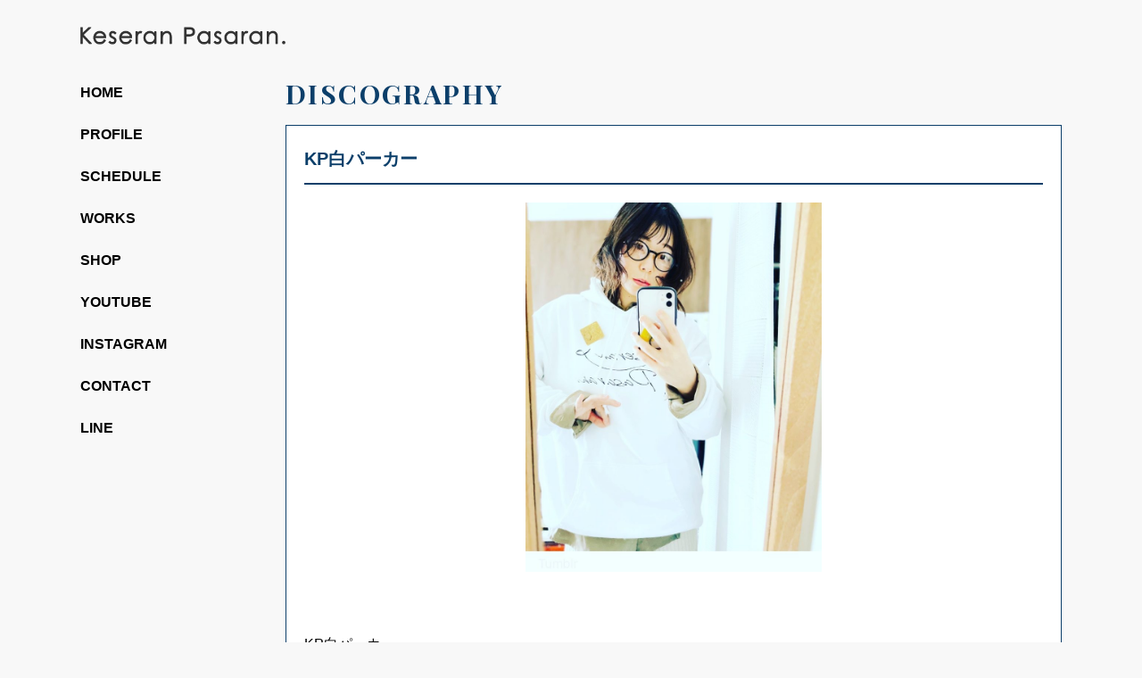

--- FILE ---
content_type: text/html; charset=UTF-8
request_url: https://kesepasa.com/discograph/4182/
body_size: 4632
content:
<!DOCTYPE html>
<html lang="ja">
<head prefix="og: http://ogp.me/ns# fb: http://ogp.me/ns/fb# article: http://ogp.me/ns/article#">
<meta charset="utf-8">
<meta http-equiv="X-UA-Compatible" content="IE=edge">
<title>KP白パーカー | Keseran Pasaran. / ケセランパサラン</title>
<meta name="keywords" content="Keseran Pasaran.,ケセパサ,ケサパサ,けさぱさ,けせぱさ,ケサランパサラン,ケセランパサラン,kesepasa,けせらんぱさらん,アイコ,ヒロミチ,音楽,アコースティック,ライブ">
<meta property="og:title" content="KP白パーカー | Keseran Pasaran. / ケセランパサラン">
<meta property="og:type" content="article">
<meta property="og:url" content="http://kesepasa.com/discograph/4182/">
<meta property="og:site_name" content="Keseran Pasaran. / ケセランパサラン">
<meta property="og:locale" content="ja_JP">
<meta property="og:image" content="https://kesepasa.com/official/wp-content/uploads/8769BCE9-BB75-47E5-AD58-CC65465DA867.jpeg">
<meta property="og:locale" content="ja_JP">
<meta name="twitter:card" content="summary_large_image">
<meta name="viewport" content="width=device-width,initial-scale=1.0">
<meta name="format-detection" content="telephone=no">
<link rel="icon" type="image/vnd.microsoft.icon" href="https://kesepasa.com/official/wp-content/themes/kesepasa/favicon.ico">
<link href="https://fonts.googleapis.com/css?family=Playfair+Display:400,700" rel="stylesheet">
<link rel="alternate" type="application/rss+xml" title="Keseran Pasaran. / ケセランパサラン" href="https://kesepasa.com/feed/">
<link rel="stylesheet" href="https://kesepasa.com/official/wp-content/themes/kesepasa/common/css/reset.css" media="all">
<link rel="stylesheet" href="https://kesepasa.com/official/wp-content/themes/kesepasa/common/css/common.css" media="all">
<script src="https://kesepasa.com/official/wp-content/themes/kesepasa/common/js/jquery-2.2.4.min.js"></script>
<script src="https://kesepasa.com/official/wp-content/themes/kesepasa/common/js/common.js"></script>
<meta name='robots' content='max-image-preview:large' />
<link rel='stylesheet' id='wp-block-library-css'  href='https://kesepasa.com/official/wp-includes/css/dist/block-library/style.min.css?ver=6.0.11' type='text/css' media='all' />
<style id='global-styles-inline-css' type='text/css'>
body{--wp--preset--color--black: #000000;--wp--preset--color--cyan-bluish-gray: #abb8c3;--wp--preset--color--white: #ffffff;--wp--preset--color--pale-pink: #f78da7;--wp--preset--color--vivid-red: #cf2e2e;--wp--preset--color--luminous-vivid-orange: #ff6900;--wp--preset--color--luminous-vivid-amber: #fcb900;--wp--preset--color--light-green-cyan: #7bdcb5;--wp--preset--color--vivid-green-cyan: #00d084;--wp--preset--color--pale-cyan-blue: #8ed1fc;--wp--preset--color--vivid-cyan-blue: #0693e3;--wp--preset--color--vivid-purple: #9b51e0;--wp--preset--gradient--vivid-cyan-blue-to-vivid-purple: linear-gradient(135deg,rgba(6,147,227,1) 0%,rgb(155,81,224) 100%);--wp--preset--gradient--light-green-cyan-to-vivid-green-cyan: linear-gradient(135deg,rgb(122,220,180) 0%,rgb(0,208,130) 100%);--wp--preset--gradient--luminous-vivid-amber-to-luminous-vivid-orange: linear-gradient(135deg,rgba(252,185,0,1) 0%,rgba(255,105,0,1) 100%);--wp--preset--gradient--luminous-vivid-orange-to-vivid-red: linear-gradient(135deg,rgba(255,105,0,1) 0%,rgb(207,46,46) 100%);--wp--preset--gradient--very-light-gray-to-cyan-bluish-gray: linear-gradient(135deg,rgb(238,238,238) 0%,rgb(169,184,195) 100%);--wp--preset--gradient--cool-to-warm-spectrum: linear-gradient(135deg,rgb(74,234,220) 0%,rgb(151,120,209) 20%,rgb(207,42,186) 40%,rgb(238,44,130) 60%,rgb(251,105,98) 80%,rgb(254,248,76) 100%);--wp--preset--gradient--blush-light-purple: linear-gradient(135deg,rgb(255,206,236) 0%,rgb(152,150,240) 100%);--wp--preset--gradient--blush-bordeaux: linear-gradient(135deg,rgb(254,205,165) 0%,rgb(254,45,45) 50%,rgb(107,0,62) 100%);--wp--preset--gradient--luminous-dusk: linear-gradient(135deg,rgb(255,203,112) 0%,rgb(199,81,192) 50%,rgb(65,88,208) 100%);--wp--preset--gradient--pale-ocean: linear-gradient(135deg,rgb(255,245,203) 0%,rgb(182,227,212) 50%,rgb(51,167,181) 100%);--wp--preset--gradient--electric-grass: linear-gradient(135deg,rgb(202,248,128) 0%,rgb(113,206,126) 100%);--wp--preset--gradient--midnight: linear-gradient(135deg,rgb(2,3,129) 0%,rgb(40,116,252) 100%);--wp--preset--duotone--dark-grayscale: url('#wp-duotone-dark-grayscale');--wp--preset--duotone--grayscale: url('#wp-duotone-grayscale');--wp--preset--duotone--purple-yellow: url('#wp-duotone-purple-yellow');--wp--preset--duotone--blue-red: url('#wp-duotone-blue-red');--wp--preset--duotone--midnight: url('#wp-duotone-midnight');--wp--preset--duotone--magenta-yellow: url('#wp-duotone-magenta-yellow');--wp--preset--duotone--purple-green: url('#wp-duotone-purple-green');--wp--preset--duotone--blue-orange: url('#wp-duotone-blue-orange');--wp--preset--font-size--small: 13px;--wp--preset--font-size--medium: 20px;--wp--preset--font-size--large: 36px;--wp--preset--font-size--x-large: 42px;}.has-black-color{color: var(--wp--preset--color--black) !important;}.has-cyan-bluish-gray-color{color: var(--wp--preset--color--cyan-bluish-gray) !important;}.has-white-color{color: var(--wp--preset--color--white) !important;}.has-pale-pink-color{color: var(--wp--preset--color--pale-pink) !important;}.has-vivid-red-color{color: var(--wp--preset--color--vivid-red) !important;}.has-luminous-vivid-orange-color{color: var(--wp--preset--color--luminous-vivid-orange) !important;}.has-luminous-vivid-amber-color{color: var(--wp--preset--color--luminous-vivid-amber) !important;}.has-light-green-cyan-color{color: var(--wp--preset--color--light-green-cyan) !important;}.has-vivid-green-cyan-color{color: var(--wp--preset--color--vivid-green-cyan) !important;}.has-pale-cyan-blue-color{color: var(--wp--preset--color--pale-cyan-blue) !important;}.has-vivid-cyan-blue-color{color: var(--wp--preset--color--vivid-cyan-blue) !important;}.has-vivid-purple-color{color: var(--wp--preset--color--vivid-purple) !important;}.has-black-background-color{background-color: var(--wp--preset--color--black) !important;}.has-cyan-bluish-gray-background-color{background-color: var(--wp--preset--color--cyan-bluish-gray) !important;}.has-white-background-color{background-color: var(--wp--preset--color--white) !important;}.has-pale-pink-background-color{background-color: var(--wp--preset--color--pale-pink) !important;}.has-vivid-red-background-color{background-color: var(--wp--preset--color--vivid-red) !important;}.has-luminous-vivid-orange-background-color{background-color: var(--wp--preset--color--luminous-vivid-orange) !important;}.has-luminous-vivid-amber-background-color{background-color: var(--wp--preset--color--luminous-vivid-amber) !important;}.has-light-green-cyan-background-color{background-color: var(--wp--preset--color--light-green-cyan) !important;}.has-vivid-green-cyan-background-color{background-color: var(--wp--preset--color--vivid-green-cyan) !important;}.has-pale-cyan-blue-background-color{background-color: var(--wp--preset--color--pale-cyan-blue) !important;}.has-vivid-cyan-blue-background-color{background-color: var(--wp--preset--color--vivid-cyan-blue) !important;}.has-vivid-purple-background-color{background-color: var(--wp--preset--color--vivid-purple) !important;}.has-black-border-color{border-color: var(--wp--preset--color--black) !important;}.has-cyan-bluish-gray-border-color{border-color: var(--wp--preset--color--cyan-bluish-gray) !important;}.has-white-border-color{border-color: var(--wp--preset--color--white) !important;}.has-pale-pink-border-color{border-color: var(--wp--preset--color--pale-pink) !important;}.has-vivid-red-border-color{border-color: var(--wp--preset--color--vivid-red) !important;}.has-luminous-vivid-orange-border-color{border-color: var(--wp--preset--color--luminous-vivid-orange) !important;}.has-luminous-vivid-amber-border-color{border-color: var(--wp--preset--color--luminous-vivid-amber) !important;}.has-light-green-cyan-border-color{border-color: var(--wp--preset--color--light-green-cyan) !important;}.has-vivid-green-cyan-border-color{border-color: var(--wp--preset--color--vivid-green-cyan) !important;}.has-pale-cyan-blue-border-color{border-color: var(--wp--preset--color--pale-cyan-blue) !important;}.has-vivid-cyan-blue-border-color{border-color: var(--wp--preset--color--vivid-cyan-blue) !important;}.has-vivid-purple-border-color{border-color: var(--wp--preset--color--vivid-purple) !important;}.has-vivid-cyan-blue-to-vivid-purple-gradient-background{background: var(--wp--preset--gradient--vivid-cyan-blue-to-vivid-purple) !important;}.has-light-green-cyan-to-vivid-green-cyan-gradient-background{background: var(--wp--preset--gradient--light-green-cyan-to-vivid-green-cyan) !important;}.has-luminous-vivid-amber-to-luminous-vivid-orange-gradient-background{background: var(--wp--preset--gradient--luminous-vivid-amber-to-luminous-vivid-orange) !important;}.has-luminous-vivid-orange-to-vivid-red-gradient-background{background: var(--wp--preset--gradient--luminous-vivid-orange-to-vivid-red) !important;}.has-very-light-gray-to-cyan-bluish-gray-gradient-background{background: var(--wp--preset--gradient--very-light-gray-to-cyan-bluish-gray) !important;}.has-cool-to-warm-spectrum-gradient-background{background: var(--wp--preset--gradient--cool-to-warm-spectrum) !important;}.has-blush-light-purple-gradient-background{background: var(--wp--preset--gradient--blush-light-purple) !important;}.has-blush-bordeaux-gradient-background{background: var(--wp--preset--gradient--blush-bordeaux) !important;}.has-luminous-dusk-gradient-background{background: var(--wp--preset--gradient--luminous-dusk) !important;}.has-pale-ocean-gradient-background{background: var(--wp--preset--gradient--pale-ocean) !important;}.has-electric-grass-gradient-background{background: var(--wp--preset--gradient--electric-grass) !important;}.has-midnight-gradient-background{background: var(--wp--preset--gradient--midnight) !important;}.has-small-font-size{font-size: var(--wp--preset--font-size--small) !important;}.has-medium-font-size{font-size: var(--wp--preset--font-size--medium) !important;}.has-large-font-size{font-size: var(--wp--preset--font-size--large) !important;}.has-x-large-font-size{font-size: var(--wp--preset--font-size--x-large) !important;}
</style>
<link rel='stylesheet' id='contact-form-7-css'  href='https://kesepasa.com/official/wp-content/plugins/contact-form-7/includes/css/styles.css?ver=5.6.2' type='text/css' media='all' />
<link rel="canonical" href="https://kesepasa.com/discograph/4182/" />
<script>
  (function(i,s,o,g,r,a,m){i['GoogleAnalyticsObject']=r;i[r]=i[r]||function(){
  (i[r].q=i[r].q||[]).push(arguments)},i[r].l=1*new Date();a=s.createElement(o),
  m=s.getElementsByTagName(o)[0];a.async=1;a.src=g;m.parentNode.insertBefore(a,m)
  })(window,document,'script','https://www.google-analytics.com/analytics.js','ga');

  ga('create', 'UA-39288640-1', 'auto');
  ga('send', 'pageview');

</script>
</head>
<body id="top">
<div id="fb-root"></div>
<script>(function(d, s, id) {
  var js, fjs = d.getElementsByTagName(s)[0];
  if (d.getElementById(id)) return;
  js = d.createElement(s); js.id = id;
  js.src = "//connect.facebook.net/ja_JP/sdk.js#xfbml=1&version=v2.8";
  fjs.parentNode.insertBefore(js, fjs);
}(document, 'script', 'facebook-jssdk'));</script>
<div id="wrapper01">
	<header id="header01">
		<p class="logo01"><a href="https://kesepasa.com"><img src="https://kesepasa.com/official/wp-content/themes/kesepasa/common/images/logo01.png" alt="Keseran Pasaran."></a></p>		<p class="headButton01"><span class="top"></span><span class="middle"></span><span class="bottom"></span></p>
		<div id="headNavArea01">
			<nav id="globalNav01">
				<ul>
					<li><a href="https://kesepasa.com/">HOME</a></li>
					<li><a href="https://kesepasa.com/profile/">PROFILE</a></li>
					<li><a href="https://kesepasa.com/live/">SCHEDULE</a></li>
					<li><a href="https://kesepasa.com/works/">WORKS</a></li>
					<li><a href="https://kesepasa.base.shop/" target="_blank">SHOP</a></li>
					<li><a href="https://www.youtube.com/c/keseranpasaran" target="_blank">YOUTUBE</a></li>
					<li><a href="https://www.instagram.com/kese_pasa/" target="_blank">INSTAGRAM</a></li>
					<li><a href="https://docs.google.com/forms/d/e/1FAIpQLSd68Q8_Lcr6S174cXM6TJhW-pMkRkzd0P1BmNFQztLtIV7hnQ/viewform?fbzx=9083261388737141544&pli=1" target="_blank">CONTACT</a></li>
					<li><a href="https://kesepasa.com/line/">LINE</a></li>
				</ul>
			<!-- /globalNav01 --></nav>
			<!--<ul class="snsList01">
				<li class="hover"><a href="https://lin.ee/Zhkuuq3" target="_blank"><img src="https://kesepasa.com/official/wp-content/themes/kesepasa/common/images/bt01.png" alt="LINE"></a></li>
				<li class="hover"><a href="https://www.facebook.com/KesePasa/" target="_blank"><img src="https://kesepasa.com/official/wp-content/themes/kesepasa/common/images/bt02.png" alt="facebook"></a></li>
				<li class="hover"><a href="http://www.youtube.com/c/keseranpasaran" target="_blank"><img src="https://kesepasa.com/official/wp-content/themes/kesepasa/common/images/bt03.png" alt="youtube"></a></li>
			</ul>-->
		<!-- /headNavArea01 --></div>
	<!-- /header01 --></header>
	<div id="contents01">

		<article class="section01">

			<h1 class="heading01"><span class="inner01">DISCOGRAPHY</span></h1>

			<section class="frameArea01">
				<div class="hgroup01">
					<h2 class="title01">KP白パーカー</h2>
				<!-- /hgroup01 --></div>
				<p class="img01"><img src="https://kesepasa.com/official/wp-content/uploads/8769BCE9-BB75-47E5-AD58-CC65465DA867-800x1000.jpeg" class="attachment-disco size-disco wp-post-image" alt="" loading="lazy" /></p>
				<div class="editorArea">
																	<p>&nbsp;</p>
<p>KP白パーカー<br />
サイズはフリーサイズ(XL)で数量限定です。</p>
<p>157センチの愛子が着るとこんな感じ。</p>
<p>生地も薄すぎず厚すぎず、何回洗ってもヘタリにくいので、夏以外ほぼ着れます。<br />
⁡<br />
⁡<br />
ケセパサパーカー(白)<br />
1枚　6500円(ワンサイズ)</p>
<p>通販サイトBASE ↓↓↓<br />
<a href="https://kesepasa.base.shop/items/59768161"><img class="alignnone size-medium wp-image-4185" src="http://kesepasa.com/official/wp-content/uploads/base_logo_horizontal_black-1-300x121.png" alt="" width="300" height="121" /></a></p>
<p>⁡<br />
【KPグッズの話】<br />
ケセパサのTシャツやパーカーは、ケセパサの音楽を聴いたことがない人でも着てほしい！そんな想いでつくってます。<br />
なので日頃から着れて、どんな人でも少しクールに決まるデザインを心掛けています。<br />
そして、長く楽しんでほしいので、簡単にヨレヨレにならない生地にもこだわっています。<br />
シンプルが好きな人は1枚サラリと！<br />
オシャレ好きな人は、奇抜な色の小物と合わせたり、リメイクしたり、自分なりのコーデをぜひ楽しんでください。</p>
<p>
paypayでのお支払いも可能です！<br />
<a href="mailto:info@kesepasa.com">こちら</a>からご連絡ください！</p>
															<!-- /editorArea --></div>
			<!-- /frameArea01 --></section>
			<p class="btn01 type02"><a href="https://kesepasa.com/discograph/"><span class="inner01">一覧に戻る</span></a></p>



		<!-- /section01 --></article>

	<!-- /contents01 --></div>
<!-- /wrapper01 --></div>
<footer id="footer01">
	<div class="inner01">
		<ul class="snsBtn01">
			<li><div class="fb-like" data-href="http://kesepasa.com/" data-layout="button" data-action="like" data-show-faces="false" data-share="false"></div></li>
			<li><a href="https://twitter.com/share" class="twitter-share-button" data-lang="ja">ツイート</a>
			<script>!function(d,s,id){var js,fjs=d.getElementsByTagName(s)[0],p=/^http:/.test(d.location)?'http':'https';if(!d.getElementById(id)){js=d.createElement(s);js.id=id;js.src=p+'://platform.twitter.com/widgets.js';fjs.parentNode.insertBefore(js,fjs);}}(document, 'script', 'twitter-wjs');</script></li>
		</ul>
		<p class="copyright01"><small>&copy; Keseran Pasaran. All rights reserved.</small></p>
		<p class="footLogo01"><a href="#top"><img src="https://kesepasa.com/official/wp-content/themes/kesepasa/common/images/logo02.png" alt=""></a></p>
	<!-- /inner01 --></div>
<!-- /footer01 --></footer>
<script type='text/javascript' src='https://kesepasa.com/official/wp-includes/js/dist/vendor/regenerator-runtime.min.js?ver=0.13.9' id='regenerator-runtime-js'></script>
<script type='text/javascript' src='https://kesepasa.com/official/wp-includes/js/dist/vendor/wp-polyfill.min.js?ver=3.15.0' id='wp-polyfill-js'></script>
<script type='text/javascript' id='contact-form-7-js-extra'>
/* <![CDATA[ */
var wpcf7 = {"api":{"root":"https:\/\/kesepasa.com\/wp-json\/","namespace":"contact-form-7\/v1"}};
/* ]]> */
</script>
<script type='text/javascript' src='https://kesepasa.com/official/wp-content/plugins/contact-form-7/includes/js/index.js?ver=5.6.2' id='contact-form-7-js'></script>
</body>
</html>

--- FILE ---
content_type: text/css
request_url: https://kesepasa.com/official/wp-content/themes/kesepasa/common/css/common.css
body_size: 3984
content:
@charset "utf-8";

html {
	font-size: 62.5%;
}

* {
	box-sizing: border-box;
}

body {
	background-color: #f8f8f8;
	font-size: 1.6rem;
	color: #000;
	line-height: 1.7;
	font-family: "メイリオ", Meiryo, "ヒラギノ角ゴ ProN W3", "Hiragino Kaku Gothic ProN", sans-serif;
}

img {
	max-width: 100%;
	height: auto;
}

.br02 {
	display: block;
}

.pcNone {
	display: none;
}

input[type=radio],
input[type=checkbox] {
	margin-right: 5px;
}

#wrapper01 {
	position: relative;
	margin: 0 auto;
	padding: 30px 20px 0;
	max-width: 1140px;
}

@media screen and (max-width: 900px) {
#wrapper01 {
	padding: 10px 10px 0;
}
}

@media screen and (max-width: 767px) {
body {
	font-size: 1.4rem;
	font-family: -apple-system, "HelveticaNeue", Helvetica;
	-webkit-text-size-adjust: 100%;
}

img {
	width: 100%;
}

input[type="button"],
input[type="submit"] {
	-webkit-appearance: none;
	border-radius: 0;
}
input,
textarea {
	-webkit-appearance: none;
	border-radius: 0;
}

.spNone {
	display: none !important;
}

.pcNone {
	display: block !important;
}

.br01 {
	display: block;
}

.br02 {
	display: inline;
}


}

.right {
	text-align: right !important;
}
.center {
	text-align: center !important;
}

.fb_iframe_widget > span {
	vertical-align: baseline !important;
}

/* link 
*****************************************/
a:link,
a:visited {
	color: #000;
	text-decoration: underline;
}

a:hover,
a:active {
	color: #000;
	text-decoration: none;
}

.hover a img {
	-webkit-backface-visibility: hidden;
	backface-visibility: hidden;
	-webkit-transition: opacity .3s;
	transition: opacity .3s;
}

.hover a:hover img {
	opacity: .6;
}

.btn01 {
	display: table;
	margin: 30px auto 0;
}

.btn01.type02 {
	margin-top: 60px;
	padding: 0 20px;
}

.btn01 > a {
	position: relative;
	display: block;
	margin: 0 auto;
	padding: 10px 50px;
	border: #0c3f6a solid 2px;
	background-color: #fff;
	color: #0c3f6a;
	font-size: 1.8rem;
	font-weight: bold;
	text-decoration: none;
	text-align: center;
	transition: all .5s;
	overflow: hidden;
}

.btn01.type02 > a {
	padding: 10px 150px;
}

.btn01 > a:hover {
	color: #fff;
}

.btn01 > a > .inner01 {
	position: relative;
	z-index: 5;
	font-weight: bold;
}

.btn01 > a:after {
	position: absolute;
	top: 0;
	bottom: 0;
	margin: auto;
	content: "";
	vertical-align: middle;
	right: 12px;
	width: 10px;
	height: 10px;
	border-top: 2px solid #0c3f6a;
	border-right: 2px solid #0c3f6a;
	-webkit-transform: rotate(45deg);
	transform: rotate(45deg);
	transition: all .5s;
	z-index: 5;
}

.btn01 > a:hover:after {
	border-color: #fff;
}

.btn01 > a:before {
	position: absolute;
	content: ' ';
	display: block;
	background-color: #0c3f6a;
	width: 100%;
	height: 110%;
	top: 0;
	bottom: 0;
	left: 0;
	-webkit-transform: translateX(-100%);
	-ms-transform: translateX(-100%);
	transform: translateX(-100%);
	-webkit-transition: -webkit-transform 0.3s cubic-bezier(0.86, 0, 0.07, 1);
	transition: -webkit-transform 0.3s cubic-bezier(0.86, 0, 0.07, 1);
	transition: transform 0.3s cubic-bezier(0.86, 0, 0.07, 1);
	transition: transform 0.3s cubic-bezier(0.86, 0, 0.07, 1), -webkit-transform 0.3s cubic-bezier(0.86, 0, 0.07, 1);
}

.btn01 > a:hover:before {
	-webkit-transform: translateX(0%);
	-ms-transform: translateX(0%);
	transform: translateX(0%);
}


@media screen and (max-width: 767px) {

.hover a:hover img {
	opacity: 1.0;
}

.btn01,
.btn01.type02{
	margin-top: 30px;
	padding: 0 20px;
}

.btn01 > a {
	padding: 10px 30px;
	font-size: 1.6rem;
}

.btn01.type02 > a {
	padding: 10px 50px;
}

.btn01 > a:hover {
	color: #0c3f6a;
}

.btn01 > a:hover:after {
	border-color: #0c3f6a;
}

.btn01 > a:before {
	content: normal;
}

}

/* header
*****************************************/
#header01 {
	position: absolute;
	top: 30px;
	left: 20px;
	z-index: 999;
	width: 230px;
}

#header01 > .logo01 {
	width: 100%;
	font-size: 0;
}

#header01 > .button01 {
	margin-top: 20px;
	text-align: center;
}

.headButton01 {
	display: none;
}

#globalNav01 > ul {
	margin-top: 30px;
}

#globalNav01 > ul > li a {
	display: block;
	padding: 10px 0;
	font-weight: bold;
	text-decoration: none;
	transition: all .3s;
}

#globalNav01 > ul > li a:hover {
	color: #999;
}

.snsList01 {
	display: -webkit-box;
	display: -ms-flexbox;
	display: -webkit-flex;
	display: flex;
	-ms-flex-wrap: wrap;
	-webkit-flex-wrap: wrap;
	flex-wrap: wrap;
	-webkit-box-pack: center;
	-ms-flex-pack: center;
	-webkit-justify-content: center;
	justify-content: center;
	-webkit-box-align: center;
	-ms-flex-align: center;
	-webkit-align-items: center;
	align-items: center;
}

.snsList01 > li {
	margin: 30px 10px 0;
	width: 30px;
}

@media screen and (max-width: 900px) {
#header01 {
	position: fixed;
	top: 0;
	left: 0;
	padding: 5px;
	width: 100%;
	height: 50px;
	background-color: #fff;
	box-shadow: 0 2px 1px 0 rgba(0, 0, 0, .2);
}

#header01 > .logo01 {
	margin: 11px auto 0;
	width: 192px;
}

#header01 > .button01 {
	margin-top: 20px;
	text-align: center;
}

.headButton01 {
	display: block;
	position: absolute;
	top: 50%;
	left: 5px;
	margin-top: -20px;
	width: 40px;
	height: 40px;
	background-color: #0c3f6a;
	overflow: hidden;
	cursor: pointer;
}

.headButton01 > span {
	display: block;
	position: absolute;
	left: 7px;
	width: 26px;
	height: 3px;
	background-color: #fff;
	text-indent: 100%;
	white-space: nowrap;
}

.headButton01 > .top {
	top: 9px;
}

.headButton01 > .bottom {
	bottom: 9px;
}

.headButton01 > .middle {
	top: 18px;
	-webkit-transition: background 0s 0.1s;
	transition: background 0s 0.1s;
}

.headButton01 > .top,
.headButton01 > .bottom {
	-webkit-transition-duration: 0.1s, 0.1s;
	transition-duration: 0.1s, 0.1s;
	-webkit-transition-delay: 0.1s, 0s;
	transition-delay: 0.1s, 0s;
}

.headButton01 > .top {
	-webkit-transition-property: top, -webkit-transform;
	transition-property: top, transform;
}

.headButton01 > .bottom {
	-webkit-transition-property: bottom, -webkit-transform;
	transition-property: bottom, transform;
}

.active .headButton01 > .middle {
	background: none;
}

.active .headButton01 > .top {
	top: 18px;
	-webkit-transform: rotate(45deg);
	transform: rotate(45deg);
}

.active .headButton01 > .bottom {
	bottom: 19px;
	-webkit-transform: rotate(-45deg);
	transform: rotate(-45deg);
}

.active .headButton01 > .top,
.active .headButton01 > .bottom {
	-webkit-transition-delay: 0s, 0.1s;
	transition-delay: 0s, 0.1s;
}

#headNavArea01 {
	display: none;
	position: fixed;
	top: 51px;
	left: 0;
	z-index: 1000;
	padding: 0 10px 100px;
	width: 100%;
	height: 100%;
	background-color: rgba(12, 63, 106, .9);
	-webkit-transition: -webkit-transform .3s ease 0s;
	transition: transform .3s ease 0s;
	-webkit-transform: translateX(-100%);
	-webkit-overflow-scrolling: touch;
	transform: translateX(-100%);
	overflow-y: scroll;
}

.active #headNavArea01 {
	display: block;
	-webkit-transform: translateX(0);
	transform: translateX(0);
}

#globalNav01 > ul {
	margin: 25px 0 0;
	width: 100%;
}

#globalNav01 > ul > li {
	margin-left: 0;
	width: 100%;
	-webkit-transform: translateX(-100px);
	transform: translateX(-100px);
	opacity: 0;
}

#globalNav01 > ul > li:last-child {
	border-bottom: #fff solid 1px;
}

.active #globalNav01 > ul > li {
	opacity: 1;
	-webkit-transform: translateX(0);
	transform: translateX(0);
	-webkit-transition: 1s cubic-bezier(0.22, 0.61, 0.36, 1) 0.2s;
	transition: 1s cubic-bezier(0.22, 0.61, 0.36, 1) 0.2s;
}
.active #globalNav01 > ul > li:nth-child(2) {
	-webkit-transition: 1s cubic-bezier(0.22, 0.61, 0.36, 1) 0.3s;
	transition: 1s cubic-bezier(0.22, 0.61, 0.36, 1) 0.3s;
}
.active #globalNav01 > ul > li:nth-child(3) {
	-webkit-transition: 1s cubic-bezier(0.22, 0.61, 0.36, 1) 0.4s;
	transition: 1s cubic-bezier(0.22, 0.61, 0.36, 1) 0.4s;
}
.active #globalNav01 > ul > li:nth-child(4) {
	-webkit-transition: 1s cubic-bezier(0.22, 0.61, 0.36, 1) 0.5s;
	transition: 1s cubic-bezier(0.22, 0.61, 0.36, 1) 0.5s;
}
.active #globalNav01 > ul > li:nth-child(5) {
	-webkit-transition: 1s cubic-bezier(0.22, 0.61, 0.36, 1) 0.6s;
	transition: 1s cubic-bezier(0.22, 0.61, 0.36, 1) 0.6s;
}
.active #globalNav01 > ul > li:nth-child(6) {
	-webkit-transition: 1s cubic-bezier(0.22, 0.61, 0.36, 1) 0.7s;
	transition: 1s cubic-bezier(0.22, 0.61, 0.36, 1) 0.7s;
}
.active #globalNav01 > ul > li:nth-child(7) {
	-webkit-transition: 1s cubic-bezier(0.22, 0.61, 0.36, 1) 0.8s;
	transition: 1s cubic-bezier(0.22, 0.61, 0.36, 1) 0.8s;
}
.active #globalNav01 > ul > li:nth-child(8) {
	-webkit-transition: 1s cubic-bezier(0.22, 0.61, 0.36, 1) 0.9s;
	transition: 1s cubic-bezier(0.22, 0.61, 0.36, 1) 0.9s;
}
.active #globalNav01 > ul > li:nth-child(9) {
	-webkit-transition: 1s cubic-bezier(0.22, 0.61, 0.36, 1) 1.0s;
	transition: 1s cubic-bezier(0.22, 0.61, 0.36, 1) 1.0s;
}

#globalNav01 > ul > li a {
	display: block;
	padding: 15px 0;
	border-top: #fff solid 1px;
	color: #fff;
	text-align: center;
}

#globalNav01 > ul > li a:hover {
	color: #fff;
}

.snsList01 {
	-webkit-transform: translateX(-100px);
	transform: translateX(-100px);
	opacity: 0;
}

.active .snsList01 {
	opacity: 1;
	-webkit-transform: translateX(0);
	transform: translateX(0);
	-webkit-transition: 1s cubic-bezier(0.22, 0.61, 0.36, 1) 0.9s;
	transition: 1s cubic-bezier(0.22, 0.61, 0.36, 1) 0.9s;
}

}

/* footer
*****************************************/
#footer01 {
	margin-top: 80px;
	background-color: #0c3f6a;
	color: #fff;
}

#footer01 > .inner01 {
	position: relative;
	margin: 0 auto;
	padding: 20px 20px 90px;
	max-width: 1140px;
}

.footLogo01 {
	position: absolute;
	right: 0;
	bottom: 20px;
	width: 50px;
}

.copyright01 {
	font-size: 1.4rem;
}

.snsBtn01 {
	position: absolute;
	top: 20px;
	right: 0;
	display: -webkit-box;
	display: -ms-flexbox;
	display: -webkit-flex;
	display: flex;
	-ms-flex-wrap: wrap;
	-webkit-flex-wrap: wrap;
	flex-wrap: wrap;
	-webkit-box-pack: center;
	-ms-flex-pack: center;
	-webkit-justify-content: center;
	justify-content: center;
}

.snsBtn01 > li {
	margin: 0 5px;
}

@media screen and (max-width: 767px) {
#footer01 > .inner01 {
	padding: 10px 10px 30px;
}

.footLogo01 {
	right: 10px;
}

.copyright01 {
	margin-top: 10px;
	font-size: 1.2rem;
}

.snsBtn01 {
	position: static;
	top: 0;
	right: 0;
	margin-top: 10px;
}

}

/* editor
*****************************************/
.editorArea {
	margin-top: 20px;
}

.editorArea:first-child {
	margin-top: 0;
}

.editorArea h1,
.editorArea h2,
.editorArea p {
	margin-top: 20px;
	word-wrap: break-word;
}

.editorArea pre {
	margin-top: 20px;
	word-wrap: break-word;
	white-space: pre-wrap;
}

.editorArea sup,
.editorArea sub {
	height: 0;
	line-height: 1;
	vertical-align: baseline;
	position: relative;
	font-size: 1.2rem;
}

.editorArea sup {
	bottom: 1ex;
}

.editorArea sub {
	top: .5ex;
}

.editorArea h2 + p,
.editorArea h3 + p,
.editorArea h4 + p,
.editorArea h5 + p {
	margin-top: 10px;
}

.editorArea .movieWrap {
	position: relative;
	margin-top: 20px;
	padding-top: 30px;
	padding-bottom: 56.25%;
	height: 0;
	overflow: hidden;
}

.editorArea iframe {
	position: absolute;
	top: 0;
	left: 0;
	width: 100%;
	height: 100%;
}

.editorArea .wp-caption {
	max-width: 100%;
}

.editorArea .wp-caption-text {
	margin-top: 10px;
	color: #555;
	font-size: 1.4rem;
}

.editorArea p:first-child,
.editorArea h1:first-child,
.editorArea h2:first-child,
.editorArea h3:first-child,
.editorArea h4:first-child,
.editorArea table:first-child,
.editorArea ul li:first-child,
.editorArea ol li:first-child,
.editorArea ul:first-child,
.editorArea ol:first-child {
	margin-top: 0;
}

.editorArea h2 {
	clear: both;
	margin-top: 40px;
	padding-bottom: 5px;
	border-bottom: #000 solid 1px;
	font-size: 1.8rem;
	font-weight: bold;
}

.editorArea h3 {
	clear: both;
	margin-top: 40px;
	padding-bottom: 5px;
	border-bottom: #000 solid 1px;
	font-size: 1.8rem;
	font-weight: bold;
}

.editorArea h4 {
	clear: both;
	margin-top: 40px;
	padding-left: 10px;
	border-left: #000 solid 2px;
	font-size: 1.8rem;
	font-weight: bold;
}

.editorArea h5 {
	clear: both;
	position: relative;
	margin-top: 30px;
	padding-bottom: 5px;
	font-size: 1.8rem;
	font-weight: bold;
}

.editorArea h5:after {
	position: absolute;
	content: "";
	bottom: 0;
	left: 0;
	width: 100%;
	height: 2px;
	background-image: -webkit-linear-gradient(left, #000, #000 50%, rgba(0, 0, 0, 0) 50%, rgba(0, 0, 0, 0) 100%);
	background-image: linear-gradient(to right, #000, #000 50%, rgba(0, 0, 0, 0) 50%, rgba(0, 0, 0, 0) 100%);
	background-size: 4px 4px;
}

.editorArea h6 {
	margin-top: 20px;
}

.editorArea h2 + h3,
.editorArea h3 + h4,
.editorArea h4 + h5 {
	margin-top: 20px;
}

.editorArea h6 + ul,
.editorArea h6 + ol {
	margin-top: 0;
}

.editorArea strong span {
	font-weight: bold !important;
}

.editorArea table {
	clear: both;
	margin-top: 20px;
	width: 100%;
	border: #fff solid 1px;
}

.editorArea table th {
	padding: 10px;
	background-color: #000;
	border-top: #000 solid 1px;
	border-right: #000 solid 1px;
	color: #fff;
	text-align: left;
}

.editorArea table td {
	padding: 10px;
	border-top: #000 solid 1px;
	border-right: #000 solid 1px;
}

.editorArea ul {
	clear: both;
	margin-top: 20px;
}

.editorArea ul li {
	clear: both;
	position: relative;
	margin-top: 5px;
	padding-left: 16px;
}

.editorArea ul li:before {
	position: absolute;
	top: .6em;
	left: 0;
	content: " ";
	width: 6px;
	height: 6px;
	background-color: #331578;
	border-radius: 50%;
}

.editorArea ol {
	margin-top: 20px;
	counter-reset: li;
}

.editorArea ol li {
	margin-top: 5px;
	padding-left: 1.3em;
	text-indent: -1.3em;
}

.editorArea ol li:before {
	counter-increment: li;
	content: counter(li) ". ";
	color: #331578;
}

.editorArea blockquote {
	margin-top: 20px;
	padding: 10px 0 10px 20px;
	border-left: #ccc solid 3px;
}

.alignleft,
img.alignleft {
	display: inline;
	float: left;
	margin-right: 10px;
	margin-bottom: 20px;
}
.alignright,
img.alignright {
	display: inline;
	float: right;
	margin-left: 10px;
	margin-bottom: 20px;
}
.aligncenter,
img.aligncenter {
	clear: both;
	display: block;
	margin-left: auto;
	margin-right: auto;
}

.editorArea p.alignleft:first-child,
.editorArea p.alignright:first-child,
.editorArea p.aligncenter:first-child {
	margin-top: 20px;
}

.pagination {
	margin-top: 100px;
}

.pagination ul {
	display: -webkit-box;
	display: -ms-flexbox;
	display: -webkit-flex;
	display: flex;
	-ms-flex-wrap: wrap;
	-webkit-flex-wrap: wrap;
	flex-wrap: wrap;
	-webkit-box-pack: center;
	-ms-flex-pack: center;
	-webkit-justify-content: center;
	justify-content: center;
	-webkit-box-align: center;
	-ms-flex-align: center;
	-webkit-align-items: center;
	align-items: center;
}

.pagination ul li {
	margin: 0 10px;
}

.pagination ul li a {
	display: block;
	padding: 5px 15px;
	border: #000 solid 1px;
	background-color: #fff;
	vertical-align: top;
	text-decoration: none;
	transition: all .3s;
}

.pagination ul li span {
	display: block;
	padding: 5px 15px;
	border: #000 solid 1px;
	background-color: #000;
	color: #fff;
	vertical-align: top;
}

.pagination a:hover,
.pagination a:active {
	background-color: #000;
	color: #fff;
}

@media screen and (max-width: 767px) {
.editorArea img {
	width: auto;
	height: auto;
}

.editorArea h2,
.editorArea h3,
.editorArea h4,
.editorArea h5 {
	font-size: 1.6rem;
}

.editorArea .wp-caption-text {
	font-size: 1.2rem;
}

.pagination {
	margin-top: 50px;
}

.pagination ul li {
	margin: 0 5px;
	font-size: 1.6rem;
}

.pagination ul li a,
.pagination ul li span {
	padding: 3px 10px;
}

}

/* contents
*****************************************/
.wrap01 {
	display: -webkit-box;
	display: -ms-flexbox;
	display: -webkit-flex;
	display: flex;
	-ms-flex-wrap: wrap;
	-webkit-flex-wrap: wrap;
	flex-wrap: wrap;
}
.wrap01.bC {
	-webkit-box-pack: center;
	-ms-flex-pack: center;
	-webkit-justify-content: center;
	justify-content: center;
}
.wrap01.between {
	-webkit-box-pack: justify;
	-ms-flex-pack: justify;
	-webkit-justify-content: space-between;
	justify-content: space-between;
}
.wrap01.aC {
	-webkit-box-align: center;
	-ms-flex-align: center;
	-webkit-align-items: center;
	align-items: center;
}

#contents01 {
	margin: 60px 0 0 230px;
	min-height: 460px;
}

@media screen and (max-width: 900px) {
#contents01 {
	margin: 60px 0 0;
}

#contents01 {
	min-height: auto;
}

}

.mainImages {
}

.mainImages ul > li img {
	width: 100%;
}

.mainImages ul > li a img {
	-webkit-backface-visibility: hidden;
	backface-visibility: hidden;
	transition: opacity .3s;
}

.mainImages ul > li a:hover img {
	opacity: .6;
}

.bx-viewport {
	margin-bottom: 20px;
}

.bx-controls {
	position: relative;
	margin-top: 10px;
	z-index: 100;
}

.bx-wrapper .bx-pager {
	text-align: center;
	line-height: 1.0;
}

.bx-wrapper .bx-pager .bx-pager-item {
	display: inline-block;
	position: relative;
	margin: 0 5px;
	width: 15px;
	height: 15px;
}

.bx-wrapper .bx-pager.bx-default-pager a {
	display: block;
	width: 15px;
	height: 15px;
	border: #0c3f6a solid 3px;
	background-color: #0c3f6a;
	border-radius: 50%;
	text-indent: 100%;
	white-space: nowrap;
	overflow: hidden;
	box-sizing: border-box;
	-webkit-transition: background-color 0.3s;
	transition: background-color 0.3s;
}

.bx-wrapper .bx-pager.bx-default-pager a:hover,
.bx-wrapper .bx-pager.bx-default-pager a.active {
	background-color: #fff;
}

.bx-wrapper .bx-controls-direction a {
	position: absolute;
	top: -287px;
	outline: 0;
	width: 28px;
	height: 28px;
	text-indent: -9999px;
	z-index: 9999;
}

.bx-wrapper .bx-controls-direction a.disabled {
	display: none;
}

.section01 {
	margin-top: 60px;
}
.heading01 + .section01 {
	margin-top: 30px;
}

.section01:first-child {
	margin-top: 0;
}

.heading01 {
	position: relative;
	color: #0c3f6a;
	font-size: 3.0rem;
	font-family: 'Playfair Display', serif;
	font-weight: bold;
	letter-spacing: .08em;
	line-height: 1.0;
}

.hgroup01 {
	padding-bottom: 10px;
	border-bottom: #0c3f6a solid 2px;
}

.hgroup01 > .title01 {
	color: #0c3f6a;
	font-size: 2.0rem;
	font-weight: bold;
}

.col01 {
	margin-top: 60px;
	width: 48%;
}

.col01.frameArea01 {
	margin-top: 20px;
}

.frameArea01 {
	padding: 20px;
	border: #0c3f6a solid 1px;
	background-color: #fff;
}

.heading01 + .frameArea01 {
	margin-top: 20px;
}

.list01 {
	margin-top: 20px;
	padding: 20px;
	background-color: #fff;
	box-shadow: 2px 2px 1px 0 rgba(0, 0, 0, .2);
}

.list01 > dt {
	position: relative;
	margin-top: 10px;
	padding-top: 10px;
}

.list01 > dt:first-child {
	margin-top: 0;
	padding-top: 0;
}

.list01 > dt:after {
	position: absolute;
	top: 0;
	left: 0;
	content: " ";
	width: 100%;
	height: 1px;
	background-image: -webkit-linear-gradient(left, #999, #999 50%, rgba(0, 0, 0, 0) 50%, rgba(0, 0, 0, 0) 100%);
	background-image: linear-gradient(to right, #999, #999 50%, rgba(0, 0, 0, 0) 50%, rgba(0, 0, 0, 0) 100%);
	background-size: 4px 4px;
}

.list01 > dt:first-child:after {
	content: normal;
}

.list02 {
	margin-top: 50px;
}

.list02 > dt {
	margin-top: 20px;
}

.list03 {
	display: -webkit-box;
	display: -ms-flexbox;
	display: -webkit-flex;
	display: flex;
	-ms-flex-wrap: wrap;
	-webkit-flex-wrap: wrap;
	flex-wrap: wrap;
	-webkit-box-pack: justify;
	-ms-flex-pack: justify;
	-webkit-justify-content: space-between;
	justify-content: space-between;
}

.list03 > li {
	margin-top: 30px;
	width: 48%;
}

.list03 > li > .image01 > a {
	position: relative;
	display: block;
}

.list03 > li img {
	width: 100%;
	height: auto;
}

.list03 > li > .image01 > a > .icon01 {
	position: absolute;
	top: 50%;
	left: 50%;
	margin: -8% 0 0 -8%;
	width: 14%;
}

.list03 > li > .text01 {
	display: block;
	margin-top: 5px;
}

.list04 {
	display: -webkit-box;
	display: -ms-flexbox;
	display: -webkit-flex;
	display: flex;
	-ms-flex-wrap: wrap;
	-webkit-flex-wrap: wrap;
	flex-wrap: wrap;
	margin-top: 20px;
}

.list04 > li {
	margin: 10px 2% 0;
	width: 29%;
}

.list04 > li a {
	display:  block;
	padding: 10px 0;
	border: #0c3f6a solid 2px;
	background-color: #0c3f6a;
	color: #fff;
	font-size: 1.8rem;
	font-weight: bold;
	text-decoration: none;
	text-align: center;
	line-height: 1.0;
	vertical-align: baseline;
	-webkit-transition: all .3s;
	transition: all .3s;
}

.list04 > li a:hover {
	background-color: #fff;
	color: #0c3f6a;
}

.txt01 {
	margin-top: 20px;
}

.img01 {
	margin: 20px auto 0;
	width: 40%;
}

.txt01:first-child {
	margin-top: 0;
}

.window01 {
	padding: 4px;
	width: 100%;
	height: 40px;
	border: #0c3f6a 2px solid;
	background-color: #fff;
	font-family: inherit;
	font-size: 16px;
}

.window02 {
	padding: 4px;
	width: 100%;
	height: 321px;
	border: #0c3f6a 2px solid;
	background-color: #fff;
	font-family: inherit;
	font-size: 16px;
}

.window03 {
	padding: 0 4px;
	border: #0c3f6a 2px solid;
	background-color: #fff;
	font-family: inherit;
	font-size: 16px;
}

.btnArea01 {
	position: relative;
}

.btnArea01 .button01 {
	margin-top: 30px;
	text-align: center
}

.btnArea01 .formButton01 {
	padding: 13px 0;
	width: 260px;
	background-color: #0c3f6a;
	border: #0c3f6a solid 2px;
	color: #fff;
	font-size: 1.8rem;
	font-weight: bold;
	font-family: inherit;
	cursor: pointer;
	transition: all .3s;
	text-align: center;
	overflow: hidden;
}
.btnArea01 .formButton01:hover {
	color: #0c3f6a;
	background-color: #fff;
}

.btnArea01 .button02 {
	position: absolute;
	top: 0;
	left: 0;
	width: 140px;
}

.btnArea01 .formButton02 {
	padding: 13px 0;
	width: 140px;
	border: none;
	background-color: #999;
	color: #fff;
	font-size: 1.8rem;
	font-weight: bold;
	font-family: inherit;
	cursor: pointer;
	transition: all .3s;
}
.btnArea01 .formButton02:hover {
	background: rgba(153, 153, 153, .4);
}

@media screen and (max-width: 767px) {

.section01 {
	margin-top: 30px;
}

.heading01 + .section01 {
	margin-top: 20px;
}

.heading01 {
	font-size: 2.0rem;
}

.hgroup01 > .title01 {
	font-size: 1.6rem;
}

.col01 {
	margin-top: 40px;
	width: 100%;
}

.frameArea01 {
	padding: 10px;
}

.list01 {
	padding: 20px 10px;
}

.list02 {
	margin-top: 10px;
}

.list03 {
	margin-top: -10px;
}

.list04 {
	margin-top: 10px;
}
	
.list04 > li a {
	font-size: 1.6rem;
}

.list04 > li a:hover {
	background-color: #0c3f6a;
	color: #fff;
}

.img01 {
	width: 80%;
}

.window02 {
	height: 160px;
}

.window03 {
	border: #000 1px solid;
}

.btnArea01 {
	margin-bottom: 10px;
}

.btnArea01 .button01 {
	margin-top: 20px;
}

.btnArea01 .button02 {
	position: static;
	top: 0;
	left: 0;
	margin: 30px auto 0;
}

.btnArea01 .formButton01:hover {
	color: #fff;
	background-color: #0c3f6a;
}

.btnArea01 .formButton02:hover {
	background-color: #999;
}

}


/* Clearfix
*****************************************/
.editorArea:after,
.editorArea p:after,
.cf:after {
	content: " ";
	display: block;
	clear: both;
}


--- FILE ---
content_type: application/javascript
request_url: https://kesepasa.com/official/wp-content/themes/kesepasa/common/js/common.js
body_size: 637
content:


$(function () {

/*	sp globalNavi
*****************************************/
$('.headButton01').on('click', function() {
	$('#headNavArea01').stop().fadeIn(300);
	$('#header01').toggleClass('active');
});

$('#headNavArea01').on('click', function() {
	$('#header01').removeClass('active');
});

window.onpageshow = function(event) {
    if (event.persisted) {
         window.location.reload();
     }
};

/* rollover
*****************************************/
$('.rollover').hover(function(){
	var str = $(this).attr('src');
	if((str.indexOf('on.')==-1)&&(str.indexOf('s.')==-1)){
		str = str.replace(/\.\w+$/, 'on' + '$&');
		$(this).attr('src',str);
	}
},function(){
	var str = $(this).attr('src');
	str = str.replace('on.','.');
	$(this).attr('src',str);
});

var _imgArray = new Array();
for(var i = 0 ; i < $('.rollover').length ; i++){
	var _str = $('.rollover').eq(i).attr('src');
	_str= _str.replace('.','on.');
	_imgArray.push(_str);
}
function loopImageLoader(i){
	var image1 = new Image();
	image1.src = _imgArray[i];
	image1.onload = function(){
		i++;
		if(_imgArray.length != i){
			//alert('nextnum : ' + i);//debug
			loopImageLoader(i);
		}
	}
}

/* smooth scroll
*****************************************/
$('a[href^="#"]').click(function(event) {
	var id = $(this).attr("href");
	var ww = $(window).outerWidth();
	if (ww < 751){
		var offset = 0;
	} else{
		var offset = 0;
	}
	var target = $(id).offset().top - offset;
	$('html, body').animate({scrollTop:target}, 500);
	event.preventDefault();
	return false;
});

/*	editor iframe
*****************************************/
$('.editorArea iframe').parent().addClass('movieWrap');

});
